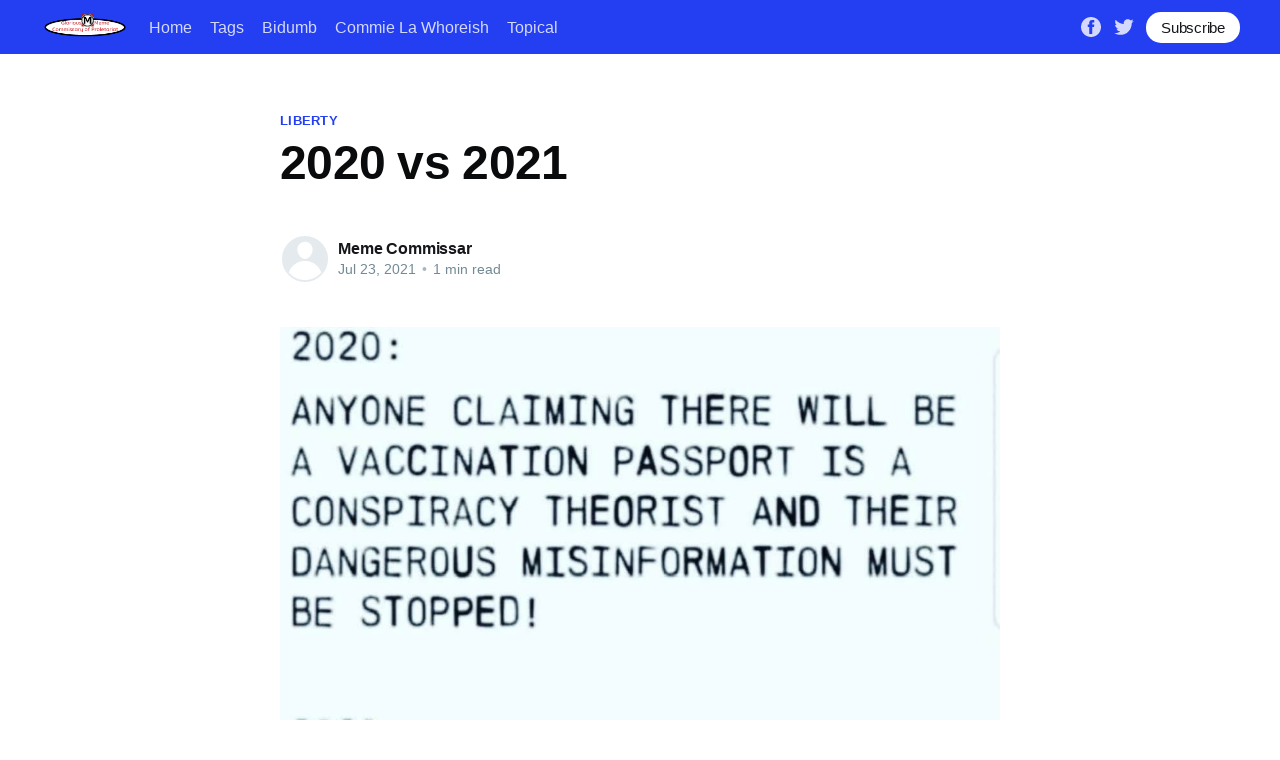

--- FILE ---
content_type: text/html; charset=utf-8
request_url: https://meme.aho.st/untitled-2/
body_size: 4067
content:
<!DOCTYPE html>
<html lang="en">
<head>

    <title>2020 vs 2021</title>
    <meta charset="utf-8" />
    <meta http-equiv="X-UA-Compatible" content="IE=edge" />
    <meta name="HandheldFriendly" content="True" />
    <meta name="viewport" content="width=device-width, initial-scale=1.0" />

    <link rel="stylesheet" type="text/css" href="/assets/built/screen.css?v=bd17e2226c" />

    <link rel="icon" href="/favicon.png" type="image/png" />
    <link rel="canonical" href="https://meme.aho.st/untitled-2/" />
    <meta name="referrer" content="no-referrer-when-downgrade" />
    
    <meta property="og:site_name" content="Glorious Meme Commissary of Proletariat" />
    <meta property="og:type" content="article" />
    <meta property="og:title" content="2020 vs 2021" />
    <meta property="og:description" content="Memes for Shitposters to Seize and Redistribute for Greater Good" />
    <meta property="og:url" content="https://meme.aho.st/untitled-2/" />
    <meta property="og:image" content="https://meme.aho.st/content/images/2021/07/2020v2021.jpg" />
    <meta property="article:published_time" content="2021-07-23T05:22:09.000Z" />
    <meta property="article:modified_time" content="2021-07-23T05:22:09.000Z" />
    <meta property="article:tag" content="liberty" />
    <meta property="article:tag" content="vaccine" />
    <meta property="article:tag" content="wuflu" />
    <meta property="article:tag" content="covidiocy" />
    <meta property="article:tag" content="censorship" />
    
    <meta property="article:publisher" content="https://www.facebook.com/ghost" />
    <meta name="twitter:card" content="summary_large_image" />
    <meta name="twitter:title" content="2020 vs 2021" />
    <meta name="twitter:description" content="Memes for Shitposters to Seize and Redistribute for Greater Good" />
    <meta name="twitter:url" content="https://meme.aho.st/untitled-2/" />
    <meta name="twitter:image" content="https://meme.aho.st/content/images/2021/07/2020v2021.jpg" />
    <meta name="twitter:label1" content="Written by" />
    <meta name="twitter:data1" content="Meme Commissar" />
    <meta name="twitter:label2" content="Filed under" />
    <meta name="twitter:data2" content="liberty, vaccine, wuflu, covidiocy, censorship" />
    <meta name="twitter:site" content="@ghost" />
    <meta property="og:image:width" content="375" />
    <meta property="og:image:height" content="343" />
    
    <script type="application/ld+json">
{
    "@context": "https://schema.org",
    "@type": "Article",
    "publisher": {
        "@type": "Organization",
        "name": "Glorious Meme Commissary of Proletariat",
        "url": "https://meme.aho.st/",
        "logo": {
            "@type": "ImageObject",
            "url": "https://meme.aho.st/content/images/2021/04/memecommissaryoval.png"
        }
    },
    "author": {
        "@type": "Person",
        "name": "Meme Commissar",
        "url": "https://meme.aho.st/author/meme/",
        "sameAs": []
    },
    "headline": "2020 vs 2021",
    "url": "https://meme.aho.st/untitled-2/",
    "datePublished": "2021-07-23T05:22:09.000Z",
    "dateModified": "2021-07-23T05:22:09.000Z",
    "image": {
        "@type": "ImageObject",
        "url": "https://meme.aho.st/content/images/2021/07/2020v2021.jpg",
        "width": 375,
        "height": 343
    },
    "keywords": "liberty, vaccine, wuflu, covidiocy, censorship",
    "mainEntityOfPage": {
        "@type": "WebPage",
        "@id": "https://meme.aho.st/"
    }
}
    </script>
<style>:root {--ghost-accent-color: #233ff1;}</style>
    <meta name="generator" content="Ghost 4.16" />
    <link rel="alternate" type="application/rss+xml" title="Glorious Meme Commissary of Proletariat" href="https://meme.aho.st/rss/" />

</head>
<body class="post-template tag-liberty tag-vaccine tag-wuflu tag-covidiocy tag-censorship">
<div class="viewport">

    <header id="gh-head" class="gh-head has-cover">
        <nav class="gh-head-inner inner gh-container">

            <div class="gh-head-brand">
                <a class="gh-head-logo" href="https://meme.aho.st">
                        <img src="https://meme.aho.st/content/images/2021/04/memecommissaryoval.png" alt="Glorious Meme Commissary of Proletariat" />
                </a>
                <a class="gh-burger" role="button">
                    <div class="gh-burger-box">
                        <div class="gh-burger-inner"></div>
                    </div>
                </a>
            </div>
            <div class="gh-head-menu">
                <ul class="nav">
    <li class="nav-home"><a href="https://meme.aho.st/">Home</a></li>
    <li class="nav-tags"><a href="https://meme.aho.st/tags/">Tags</a></li>
    <li class="nav-bidumb"><a href="https://meme.aho.st/tag/biden/">Bidumb</a></li>
    <li class="nav-commie-la-whoreish"><a href="https://meme.aho.st/tag/harris/">Commie La Whoreish</a></li>
    <li class="nav-topical"><a href="https://meme.aho.st/tag/hamass/">Topical</a></li>
</ul>

            </div>
            <div class="gh-head-actions">
                <div class="gh-social">
                        <a class="gh-social-facebook" href="https://www.facebook.com/ghost" title="Facebook" target="_blank" rel="noopener"><svg viewBox="0 0 32 32" xmlns="http://www.w3.org/2000/svg"><path d="M16 0c8.837 0 16 7.163 16 16s-7.163 16-16 16S0 24.837 0 16 7.163 0 16 0zm5.204 4.911h-3.546c-2.103 0-4.443.885-4.443 3.934.01 1.062 0 2.08 0 3.225h-2.433v3.872h2.509v11.147h4.61v-11.22h3.042l.275-3.81h-3.397s.007-1.695 0-2.187c0-1.205 1.253-1.136 1.329-1.136h2.054V4.911z" /></svg></a>
                        <a class="gh-social-twitter" href="https://twitter.com/ghost" title="Twitter" target="_blank" rel="noopener"><svg xmlns="http://www.w3.org/2000/svg" viewBox="0 0 32 32"><path d="M30.063 7.313c-.813 1.125-1.75 2.125-2.875 2.938v.75c0 1.563-.188 3.125-.688 4.625a15.088 15.088 0 0 1-2.063 4.438c-.875 1.438-2 2.688-3.25 3.813a15.015 15.015 0 0 1-4.625 2.563c-1.813.688-3.75 1-5.75 1-3.25 0-6.188-.875-8.875-2.625.438.063.875.125 1.375.125 2.688 0 5.063-.875 7.188-2.5-1.25 0-2.375-.375-3.375-1.125s-1.688-1.688-2.063-2.875c.438.063.813.125 1.125.125.5 0 1-.063 1.5-.25-1.313-.25-2.438-.938-3.313-1.938a5.673 5.673 0 0 1-1.313-3.688v-.063c.813.438 1.688.688 2.625.688a5.228 5.228 0 0 1-1.875-2c-.5-.875-.688-1.813-.688-2.75 0-1.063.25-2.063.75-2.938 1.438 1.75 3.188 3.188 5.25 4.25s4.313 1.688 6.688 1.813a5.579 5.579 0 0 1 1.5-5.438c1.125-1.125 2.5-1.688 4.125-1.688s3.063.625 4.188 1.813a11.48 11.48 0 0 0 3.688-1.375c-.438 1.375-1.313 2.438-2.563 3.188 1.125-.125 2.188-.438 3.313-.875z"/></svg>
</a>
                </div>

                    <a class="gh-head-button" href="#/portal/signup">Subscribe</a>
            </div>
        </nav>
    </header>

    <div class="site-content">
        



<main id="site-main" class="site-main">
    <article class="article post tag-liberty tag-vaccine tag-wuflu tag-covidiocy tag-censorship">

        <header class="article-header gh-canvas">

            <section class="article-tag">
                <a href="https://meme.aho.st/tag/liberty/">liberty</a>
            </section>

            <h1 class="article-title">2020 vs 2021</h1>


            <div class="article-byline">
                <section class="article-byline-content">
                    <ul class="author-list">
                        <li class="author-list-item">
                            <a href="/author/meme/" class="author-avatar author-profile-image"><svg viewBox="0 0 24 24" xmlns="http://www.w3.org/2000/svg"><g fill="none" fill-rule="evenodd"><path d="M3.513 18.998C4.749 15.504 8.082 13 12 13s7.251 2.504 8.487 5.998C18.47 21.442 15.417 23 12 23s-6.47-1.558-8.487-4.002zM12 12c2.21 0 4-2.79 4-5s-1.79-4-4-4-4 1.79-4 4 1.79 5 4 5z" fill="#FFF"/></g></svg>
</a>
                        </li>
                    </ul>
                    <div class="article-byline-meta">
                        <h4 class="author-name"><a href="/author/meme/">Meme Commissar</a></h4>
                        <div class="byline-meta-content">
                            <time class="byline-meta-date" datetime="2021-07-23">Jul 23, 2021</time>
                            <span class="byline-reading-time"><span class="bull">&bull;</span> 1 min read</span>
                        </div>
                    </div>
                </section>
            </div>

        </header>

        <section class="gh-content gh-canvas">
            <figure class="kg-card kg-image-card"><img src="https://meme.aho.st/content/images/2021/07/image-60.png" class="kg-image" alt loading="lazy" width="1125" height="1028" srcset="https://meme.aho.st/content/images/size/w600/2021/07/image-60.png 600w, https://meme.aho.st/content/images/size/w1000/2021/07/image-60.png 1000w, https://meme.aho.st/content/images/2021/07/image-60.png 1125w" sizes="(min-width: 720px) 720px"></figure>
        </section>


    </article>
</main>

<section class="footer-cta">
    <div class="inner">
        <h2>Sign up for more like this.</h2>
        <a class="footer-cta-button" href="#/portal">
            <div>Enter your email</div>
            <span>Subscribe</span>
        </a>
    </div>
</section>


<aside class="read-more-wrap">
    <div class="read-more inner">


                    
<article class="post-card post ">

    <a class="post-card-image-link" href="/if-diversity-was-actually-our-strength/">
        <img class="post-card-image"
            srcset="/content/images/size/w300/2026/01/diversity-strength.jpg 300w,
                    /content/images/size/w600/2026/01/diversity-strength.jpg 600w,
                    /content/images/size/w1000/2026/01/diversity-strength.jpg 1000w,
                    /content/images/size/w2000/2026/01/diversity-strength.jpg 2000w"
            sizes="(max-width: 1000px) 400px, 800px"
            src="/content/images/size/w600/2026/01/diversity-strength.jpg"
            alt="If ‘diversity’ was actually our strength"
            loading="lazy"
        />
    </a>

    <div class="post-card-content">

        <a class="post-card-content-link" href="/if-diversity-was-actually-our-strength/">
            <header class="post-card-header">
                <h2 class="post-card-title">If ‘diversity’ was actually our strength</h2>
            </header>
            <div class="post-card-excerpt">
                <p>"If ‘diversity’ was actually our strength, they wouldn’t have to keep telling us it is"     – Rupert Lowe, MP</p>
            </div>
        </a>

        <footer class="post-card-meta">
            <ul class="author-list">
                <li class="author-list-item">
                    <a href="/author/meme/" class="static-avatar author-profile-image"><svg viewBox="0 0 24 24" xmlns="http://www.w3.org/2000/svg"><g fill="none" fill-rule="evenodd"><path d="M3.513 18.998C4.749 15.504 8.082 13 12 13s7.251 2.504 8.487 5.998C18.47 21.442 15.417 23 12 23s-6.47-1.558-8.487-4.002zM12 12c2.21 0 4-2.79 4-5s-1.79-4-4-4-4 1.79-4 4 1.79 5 4 5z" fill="#FFF"/></g></svg>
</a>
                </li>
            </ul>
            <div class="post-card-byline-content">
                <span><a href="/author/meme/">Meme Commissar</a></span>
                <span class="post-card-byline-date"><time datetime="2026-01-03">Jan 3, 2026</time> <span class="bull">&bull;</span> 1 min read</span>
            </div>
        </footer>

    </div>

</article>
                    
<article class="post-card post ">

    <a class="post-card-image-link" href="/midvale-schol-for-the-grifted/">
        <img class="post-card-image"
            srcset="/content/images/size/w300/2025/12/MidvaleSchol.jpg 300w,
                    /content/images/size/w600/2025/12/MidvaleSchol.jpg 600w,
                    /content/images/size/w1000/2025/12/MidvaleSchol.jpg 1000w,
                    /content/images/size/w2000/2025/12/MidvaleSchol.jpg 2000w"
            sizes="(max-width: 1000px) 400px, 800px"
            src="/content/images/size/w600/2025/12/MidvaleSchol.jpg"
            alt="Midvale Schol for the Grifted"
            loading="lazy"
        />
    </a>

    <div class="post-card-content">

        <a class="post-card-content-link" href="/midvale-schol-for-the-grifted/">
            <header class="post-card-header">
                <h2 class="post-card-title">Midvale Schol for the Grifted</h2>
            </header>
            <div class="post-card-excerpt">
                <p>Inspired by Farside and this Chris Bray post.</p>
            </div>
        </a>

        <footer class="post-card-meta">
            <ul class="author-list">
                <li class="author-list-item">
                    <a href="/author/meme/" class="static-avatar author-profile-image"><svg viewBox="0 0 24 24" xmlns="http://www.w3.org/2000/svg"><g fill="none" fill-rule="evenodd"><path d="M3.513 18.998C4.749 15.504 8.082 13 12 13s7.251 2.504 8.487 5.998C18.47 21.442 15.417 23 12 23s-6.47-1.558-8.487-4.002zM12 12c2.21 0 4-2.79 4-5s-1.79-4-4-4-4 1.79-4 4 1.79 5 4 5z" fill="#FFF"/></g></svg>
</a>
                </li>
            </ul>
            <div class="post-card-byline-content">
                <span><a href="/author/meme/">Meme Commissar</a></span>
                <span class="post-card-byline-date"><time datetime="2025-12-28">Dec 28, 2025</time> <span class="bull">&bull;</span> 1 min read</span>
            </div>
        </footer>

    </div>

</article>
                    
<article class="post-card post ">

    <a class="post-card-image-link" href="/untitled-3/">
        <img class="post-card-image"
            srcset="/content/images/size/w300/2025/12/Hayek-stateplanning.jpg 300w,
                    /content/images/size/w600/2025/12/Hayek-stateplanning.jpg 600w,
                    /content/images/size/w1000/2025/12/Hayek-stateplanning.jpg 1000w,
                    /content/images/size/w2000/2025/12/Hayek-stateplanning.jpg 2000w"
            sizes="(max-width: 1000px) 400px, 800px"
            src="/content/images/size/w600/2025/12/Hayek-stateplanning.jpg"
            alt="The More The State &#x27;Plans&#x27;"
            loading="lazy"
        />
    </a>

    <div class="post-card-content">

        <a class="post-card-content-link" href="/untitled-3/">
            <header class="post-card-header">
                <h2 class="post-card-title">The More The State &#x27;Plans&#x27;</h2>
            </header>
            <div class="post-card-excerpt">
                <p>The more the state 'plans', the more difficult planning becomes for the individual    – Hayek</p>
            </div>
        </a>

        <footer class="post-card-meta">
            <ul class="author-list">
                <li class="author-list-item">
                    <a href="/author/meme/" class="static-avatar author-profile-image"><svg viewBox="0 0 24 24" xmlns="http://www.w3.org/2000/svg"><g fill="none" fill-rule="evenodd"><path d="M3.513 18.998C4.749 15.504 8.082 13 12 13s7.251 2.504 8.487 5.998C18.47 21.442 15.417 23 12 23s-6.47-1.558-8.487-4.002zM12 12c2.21 0 4-2.79 4-5s-1.79-4-4-4-4 1.79-4 4 1.79 5 4 5z" fill="#FFF"/></g></svg>
</a>
                </li>
            </ul>
            <div class="post-card-byline-content">
                <span><a href="/author/meme/">Meme Commissar</a></span>
                <span class="post-card-byline-date"><time datetime="2025-12-21">Dec 21, 2025</time> <span class="bull">&bull;</span> 1 min read</span>
            </div>
        </footer>

    </div>

</article>

    </div>
</aside>


    </div>

    <footer class="site-footer outer">
        <div class="inner">
            <section class="copyright"><a href="https://meme.aho.st">Glorious Meme Commissary of Proletariat</a> &copy; 2026</section>
            <nav class="site-footer-nav">
                <ul class="nav">
    <li class="nav-tags"><a href="https://meme.aho.st/tags/">Tags</a></li>
    <li class="nav-about-contact"><a href="https://meme.aho.st/contact/">About &amp; Contact</a></li>
</ul>

            </nav>
            <div><a href="https://ghost.org/" target="_blank" rel="noopener">Powered by Ghost</a></div>
        </div>
    </footer>

</div>


<script
    src="https://code.jquery.com/jquery-3.5.1.min.js"
    integrity="sha256-9/aliU8dGd2tb6OSsuzixeV4y/faTqgFtohetphbbj0="
    crossorigin="anonymous">
</script>
<script src="/assets/built/casper.js?v=bd17e2226c"></script>
<script>
$(document).ready(function () {
    // Mobile Menu Trigger
    $('.gh-burger').click(function () {
        $('body').toggleClass('gh-head-open');
    });
    // FitVids - Makes video embeds responsive
    $(".gh-content").fitVids();
});
</script>



<script defer src="https://static.cloudflareinsights.com/beacon.min.js/vcd15cbe7772f49c399c6a5babf22c1241717689176015" integrity="sha512-ZpsOmlRQV6y907TI0dKBHq9Md29nnaEIPlkf84rnaERnq6zvWvPUqr2ft8M1aS28oN72PdrCzSjY4U6VaAw1EQ==" data-cf-beacon='{"version":"2024.11.0","token":"26aabc8d75a54fe1b09f452265db7aa0","r":1,"server_timing":{"name":{"cfCacheStatus":true,"cfEdge":true,"cfExtPri":true,"cfL4":true,"cfOrigin":true,"cfSpeedBrain":true},"location_startswith":null}}' crossorigin="anonymous"></script>
</body>
</html>
